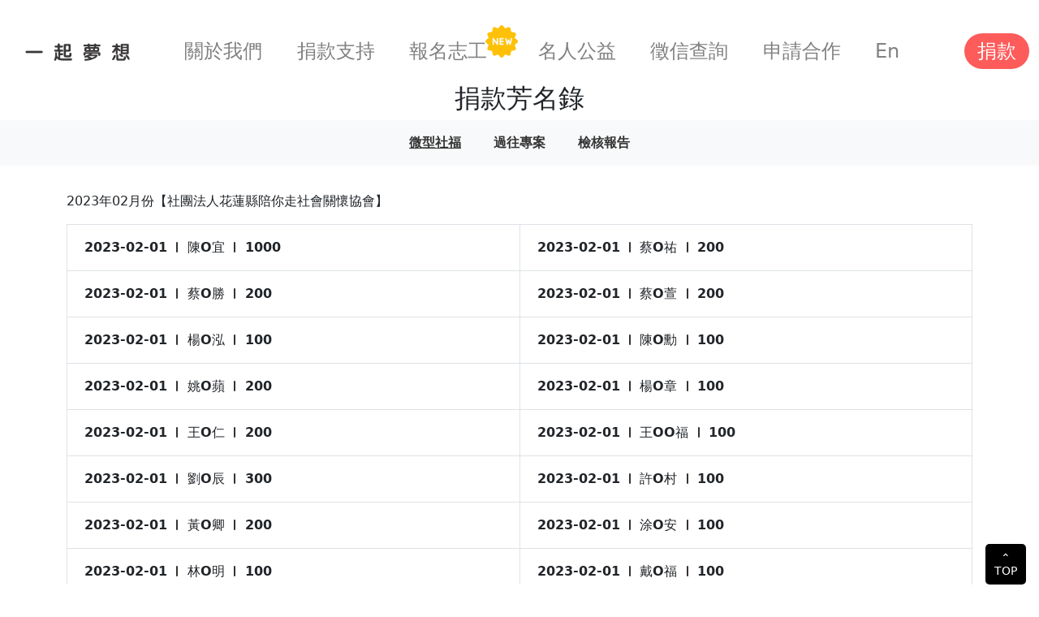

--- FILE ---
content_type: text/html; charset=UTF-8
request_url: https://510.org.tw/credit-investment/donors/1351
body_size: 5428
content:
<!DOCTYPE html>
<html lang="zh-Hant-tw">
<head>
    <meta charset="UTF-8">
    <meta name="viewport" content="width=device-width, initial-scale=1.0">
    <link rel="canonical" href="https://510.org.tw/credit-investment/donors/1351">
    <title>台灣一起夢想公益協會|徵信查詢|定期定額|捐款芳名錄|2023年02月份【社團法人花蓮縣陪你走社會關懷協會】</title>
        <meta name="keywords" content="台灣一起夢想公益協會,夢想公益協會,公益協會,希望萌芽,公益,捐款">
    <meta name="description" content="我們不向受助對象收取任何費用，將大家的愛心百分百運用在對的事情上，讓機會、夢想、希望萌芽茁壯。">
    <meta name="format-detection" content="telephone=no">
    <link rel="shortcut icon" href="https://510.org.tw/images/favicon.ico">
    <meta property="og:site_name" content="台灣一起夢想公益協會"/>
    <meta property="og:url" content="https://510.org.tw/"/>
    <meta property="og:image" content="https://510.org.tw/images/ico/thumb.jpg?20201030"/>
    <meta property="og:title" content="台灣一起夢想公益協會"/>
    <meta property="og:description" content="我們不向受助對象收取任何費用，將大家的愛心百分百運用在對的事情上，讓機會、夢想、希望萌芽茁壯。"/>
        <!-- icon -->
    <link rel="shortcut icon" href="https://510.org.tw/images/favicon.ico">
    <!-- css -->
    <link rel="stylesheet" href="https://510.org.tw/bs-532/css/bootstrap.min.css">
    <link rel="stylesheet" href="https://510.org.tw/js/LineProgressbar-master/jquery.lineProgressbar.css">
    <link rel="stylesheet" href="https://510.org.tw/js/OwlCarousel2-2.3.4/dist/assets/owl.carousel.min.css">
    <link rel="stylesheet" href="https://510.org.tw/js/OwlCarousel2-2.3.4/dist/assets/owl.theme.default.min.css">
    <link rel="stylesheet" href="https://510.org.tw/fonts/style.css">
    <link rel="stylesheet" href="https://510.org.tw/css/style.min.css?ver=6">
    <link rel="stylesheet" href="https://510.org.tw/css/media.min.css?ver=5">

    <link rel="stylesheet" href="https://510.org.tw/css/all.css?ver=4">
    <style>
        .text-bold {
            font-weight: bold;
        }

        .mr-5 {
            margin-right: 30px;
        }

        .font-size-12 {
            font-size: 1rem;
        }

        .mb-16 {
            margin-bottom: 16px;
        }

        .mb-24 {
            margin-bottom: 24px;
        }

        @media (max-width: 991px) {
            #main-menu {
                line-height: 1.5;
            }
        }

        @media (max-width: 767px) {
            #main-menu {
                width: 70%;
            }

            #main-menu .nav-item {
                text-align: left;
                margin-left: 20px;
            }
        }

        @media (max-width: 991px) {
            .navbar-nav .nav-link.fs-4:not(.footer-menu .nav-link.fs-4), h1.card-header {
                font-size: 1.5rem !important;
            }
        }

            </style>
        <link rel="stylesheet" href="https://510.org.tw/css/credit.min.css?a=1"/>
    <style>
        .bg-light .navbar-nav a {
            font-size: 1.1rem;
            color: #333;
            font-weight: 600;
            padding-bottom: 0;
            line-height: 1;
            margin-top: 10px;
        }

        .bg-light .navbar-nav a.active {
            border-bottom: 4px solid #333;
        }
    </style>
    <link rel="stylesheet" href="https://510.org.tw/css/responsive.css?ver=3">
    <!-- Google Tag Manager -->
    <script>(function (w, d, s, l, i) {
            w[l] = w[l] || [];
            w[l].push({'gtm.start': new Date().getTime(), event: 'gtm.js'});
            var f = d.getElementsByTagName(s)[0], j = d.createElement(s), dl = l != 'dataLayer' ? '&l=' + l : '';
            j.async = true;
            j.src = 'https://www.googletagmanager.com/gtm.js?id=' + i + dl;
            f.parentNode.insertBefore(j, f);
        })(window, document, 'script', 'dataLayer', 'GTM-5GX9B68');</script>
    <!-- Global site tag (gtag.js) - Google Ads: 935292929 -->
    <script async src="https://www.googletagmanager.com/gtag/js?id=AW-935292929"></script>
    <script>
        window.dataLayer = window.dataLayer || [];

        function gtag() {
            dataLayer.push(arguments);
        }

        gtag('js', new Date());

        gtag('config', 'AW-935292929');
        gtag('config', 'AW-10817449106');
    </script>
    <!-- End Google Tag Manager -->
</head>
<body class="overflow-x-hidden">
<!-- Google Tag Manager (noscript) -->
<noscript>
    <iframe src="https://www.googletagmanager.com/ns.html?id=GTM-5GX9B68" height="0" width="0" style="display:none;visibility:hidden"></iframe>
</noscript>
<!-- End Google Tag Manager (noscript) -->
<div id="top" class="mb-lg-4"></div>
<nav class="navbar navbar-expand-lg py-lg-3 py-0 sticky-top bg-white">
    <div class="box d-flex justify-content-lg-center justify-content-md-start justify-content-between flex-xl-nowrap flex-md-wrap align-items-center position-relative">
        <button class="navbar-toggler p-0 border-0 order-md-1" type="button" data-bs-toggle="collapse"
                data-bs-target="#main-menu" aria-controls="main-menu" aria-expanded="false"
                aria-label="Toggle navigation">
            <span class="navbar-toggler-icon"></span>
                            <!-- 紅點 -->
                <span class="red-dot"></span>
                    </button>
        <div class="d-lg-block d-inline-block col-xl col-lg-12 order-md-2">
            <a class="navbar-brand border-0 logo me-0 px-lg-0 ps-lg-2 ps-md-2 px-3 d-inline-block" href="https://510.org.tw"
               title="首頁-台灣一起夢想公益協會"><img src="https://510.org.tw/images/logo.png" alt="台灣一起夢想公益協會商標" class="w-100"></a>
        </div>
        <div class="collapse navbar-collapse position-absolute top-100 start-0 end-0 px-xl-5 order-lg-3 order-4" id="main-menu">
            <ul class="navbar-nav me-auto mb-md-0 mb-2 mb-lg-0 d-flex justify-content-lg-between flex-fill h-100">
                
                
                
                <li class="nav-item pb-0 order-1">
                    <a class="nav-link fs-4 text-gray-81 py-1 text-nowrap" href="https://510.org.tw/about1" title="前往-關於我們">關於我們</a>
                </li>
                <li class="nav-item pb-0 order-2">
                    <a class="nav-link fs-4 text-gray-81 py-1 text-nowrap" href="https://510.org.tw/agencies" title="前往-捐款支持">捐款支持</a>
                    <ul class="mx-4 d-md-none">
                        <li><a href="https://510.org.tw/agencies?categoryId=1" class="nav-link fs-5 text-gray-81 py-1 text-nowrap">弱勢兒少</a></li>
                        <li><a href="https://510.org.tw/agencies?categoryId=3" class="nav-link fs-5 text-gray-81 py-1 text-nowrap">中年困境</a></li>
                        <li><a href="https://510.org.tw/agencies?categoryId=4" class="nav-link fs-5 text-gray-81 py-1 text-nowrap">孤獨長者</a></li>
                        <li><a href="https://510.org.tw/agencies?categoryId=5" class="nav-link fs-5 text-gray-81 py-1 text-nowrap">無助動物</a></li>
                    </ul>
                </li>
                
                
                
                <li class="nav-item pb-0 order-lg-3 order-3" style="position: relative; display: inline-block; padding-right: 20px;">
                    <a class="nav-link fs-4 text-gray-81 py-1 text-nowrap" href="https://510.org.tw/volunteer_apply" title="前往-報名志工">報名志工</a>
                    <img src="https://510.org.tw/images/891448.png" class="icon-volunteer-new">
                </li>
                <li class="nav-item pb-0 order-lg-4 order-4">
                    <a class="nav-link fs-4 text-gray-81 py-1 text-nowrap" href="https://510.org.tw/kol" title="前往-名人公益">名人公益</a>
                </li>
                
                
                
                <li class="nav-item pb-0 order-lg-5 order-5">
                    <a class="nav-link fs-4 text-gray-81 py-1 text-nowrap" href="https://510.org.tw/credit-investment" title="前往-徵信查詢">徵信查詢</a>
                </li>
                <li class="nav-item pb-0  order-lg-6 order-6">
                    <a class="nav-link fs-4 text-gray-81 py-1 text-nowrap" href="https://510.org.tw/collaboration_apply" title="前往-申請合作">申請合作</a>
                </li>
                <li class="nav-item pb-0 order-lg-6 order-7">
                    <a class="nav-link fs-4 text-gray-81 py-1 text-nowrap"
                       href="https://510.org.tw/en"
                       title="前往-英文版">
                        <!-- 手機顯示 -->
                        <span class="d-inline d-lg-none">English</span>
                        <!-- 電腦顯示 -->
                        <span class="d-none d-lg-inline">En</span>
                    </a>
                </li>
                
                
                
            </ul>
        </div>
        <div class="ms-lg-4 ms-sm-auto order-lg-4 order-3">
            <a class="nav-link fs-4 bg-red-fe text-white py-1 px-3 text-nowrap rounded-pill"
               href="https://510.org.tw/donations?categoryId=0"
               title="前往捐款">捐款</a>
        </div>
    </div>
</nav>
    <div class="text-center">
        <h2>捐款芳名錄</h2>
    </div>
    <nav class="navbar navbar-expand-lg bg-light credit">
        <div class="container-fluid">
            <div class="container">
                <div class="row">
                    <div class="col-12 text-center">
                        <div class="row justify-content-md-center">
                            <div class="col-md-12 col-sm-12 col-xs-12 font-weight-bold">
                                <ul class="nav" style="display: flex; justify-content: center">
                                    <li class="nav-item">
                                        <a class="nav-link mx-1 active" href="https://510.org.tw/credit-investment">微型社福</a>
                                    </li>
                                    <li class="nav-item line">
                                        <a class="nav-link mx-1" href="https://510.org.tw/pw_credit">過往專案</a>
                                    </li>
                                    <li class="nav-item line">
                                        <a class="nav-link mx-1" href="https://sites.google.com/510.org.tw/audit-report/%E9%A6%96%E9%A0%81?authuser=0" target="_blank">檢核報告</a>
                                    </li>
                                </ul>
                            </div>
                        </div>
                    </div>
                </div>
            </div>
        </div>
    </nav>
    <!--主視覺-->
    <div class="wrapper page-wrapper">
        <div class="top-btn down">
            <a href="#top">
                <div>⌃</div>
                <span>TOP</span>
            </a>
        </div>
        <div class="section">
            <div class="container">
                <div class="row">
                    <div class="col-md-12">

                        <p class="article">2023年02月份【社團法人花蓮縣陪你走社會關懷協會】</p>
                    </div>
                    <div class="col-md-12">
                        <div class="credit-table">
                            <ul>
                                                                    <li>
                                        <div class="fundsMeta credit-project">
                                            <span>2023-02-01</span>
                                            <span class="line">陳O宜</span>
                                            <span class="line">1000</span>
                                        </div>
                                    </li>
                                                                    <li>
                                        <div class="fundsMeta credit-project">
                                            <span>2023-02-01</span>
                                            <span class="line">蔡O祐</span>
                                            <span class="line">200</span>
                                        </div>
                                    </li>
                                                                    <li>
                                        <div class="fundsMeta credit-project">
                                            <span>2023-02-01</span>
                                            <span class="line">蔡O勝</span>
                                            <span class="line">200</span>
                                        </div>
                                    </li>
                                                                    <li>
                                        <div class="fundsMeta credit-project">
                                            <span>2023-02-01</span>
                                            <span class="line">蔡O萱</span>
                                            <span class="line">200</span>
                                        </div>
                                    </li>
                                                                    <li>
                                        <div class="fundsMeta credit-project">
                                            <span>2023-02-01</span>
                                            <span class="line">楊O泓</span>
                                            <span class="line">100</span>
                                        </div>
                                    </li>
                                                                    <li>
                                        <div class="fundsMeta credit-project">
                                            <span>2023-02-01</span>
                                            <span class="line">陳O勳</span>
                                            <span class="line">100</span>
                                        </div>
                                    </li>
                                                                    <li>
                                        <div class="fundsMeta credit-project">
                                            <span>2023-02-01</span>
                                            <span class="line">姚O蘋</span>
                                            <span class="line">200</span>
                                        </div>
                                    </li>
                                                                    <li>
                                        <div class="fundsMeta credit-project">
                                            <span>2023-02-01</span>
                                            <span class="line">楊O章</span>
                                            <span class="line">100</span>
                                        </div>
                                    </li>
                                                                    <li>
                                        <div class="fundsMeta credit-project">
                                            <span>2023-02-01</span>
                                            <span class="line">王O仁</span>
                                            <span class="line">200</span>
                                        </div>
                                    </li>
                                                                    <li>
                                        <div class="fundsMeta credit-project">
                                            <span>2023-02-01</span>
                                            <span class="line">王OO福</span>
                                            <span class="line">100</span>
                                        </div>
                                    </li>
                                                                    <li>
                                        <div class="fundsMeta credit-project">
                                            <span>2023-02-01</span>
                                            <span class="line">劉O辰</span>
                                            <span class="line">300</span>
                                        </div>
                                    </li>
                                                                    <li>
                                        <div class="fundsMeta credit-project">
                                            <span>2023-02-01</span>
                                            <span class="line">許O村</span>
                                            <span class="line">100</span>
                                        </div>
                                    </li>
                                                                    <li>
                                        <div class="fundsMeta credit-project">
                                            <span>2023-02-01</span>
                                            <span class="line">黃O卿</span>
                                            <span class="line">200</span>
                                        </div>
                                    </li>
                                                                    <li>
                                        <div class="fundsMeta credit-project">
                                            <span>2023-02-01</span>
                                            <span class="line">涂O安</span>
                                            <span class="line">100</span>
                                        </div>
                                    </li>
                                                                    <li>
                                        <div class="fundsMeta credit-project">
                                            <span>2023-02-01</span>
                                            <span class="line">林O明</span>
                                            <span class="line">100</span>
                                        </div>
                                    </li>
                                                                    <li>
                                        <div class="fundsMeta credit-project">
                                            <span>2023-02-01</span>
                                            <span class="line">戴O福</span>
                                            <span class="line">100</span>
                                        </div>
                                    </li>
                                                                    <li>
                                        <div class="fundsMeta credit-project">
                                            <span>2023-02-01</span>
                                            <span class="line">馬O妙</span>
                                            <span class="line">500</span>
                                        </div>
                                    </li>
                                                                    <li>
                                        <div class="fundsMeta credit-project">
                                            <span>2023-02-01</span>
                                            <span class="line">傑OOOOOOOOOO司</span>
                                            <span class="line">300</span>
                                        </div>
                                    </li>
                                                                    <li>
                                        <div class="fundsMeta credit-project">
                                            <span>2023-02-01</span>
                                            <span class="line">吳O美</span>
                                            <span class="line">300</span>
                                        </div>
                                    </li>
                                                                    <li>
                                        <div class="fundsMeta credit-project">
                                            <span>2023-02-01</span>
                                            <span class="line">錦OOOO司</span>
                                            <span class="line">300</span>
                                        </div>
                                    </li>
                                                                    <li>
                                        <div class="fundsMeta credit-project">
                                            <span>2023-02-01</span>
                                            <span class="line">詹O瑜</span>
                                            <span class="line">100</span>
                                        </div>
                                    </li>
                                                                    <li>
                                        <div class="fundsMeta credit-project">
                                            <span>2023-02-01</span>
                                            <span class="line">張O蓉</span>
                                            <span class="line">100</span>
                                        </div>
                                    </li>
                                                                    <li>
                                        <div class="fundsMeta credit-project">
                                            <span>2023-02-01</span>
                                            <span class="line">朱O美</span>
                                            <span class="line">300</span>
                                        </div>
                                    </li>
                                                                    <li>
                                        <div class="fundsMeta credit-project">
                                            <span>2023-02-01</span>
                                            <span class="line">謝O倫</span>
                                            <span class="line">200</span>
                                        </div>
                                    </li>
                                                                    <li>
                                        <div class="fundsMeta credit-project">
                                            <span>2023-02-01</span>
                                            <span class="line">李O春</span>
                                            <span class="line">200</span>
                                        </div>
                                    </li>
                                                                    <li>
                                        <div class="fundsMeta credit-project">
                                            <span>2023-02-01</span>
                                            <span class="line">郭O玲</span>
                                            <span class="line">200</span>
                                        </div>
                                    </li>
                                                                    <li>
                                        <div class="fundsMeta credit-project">
                                            <span>2023-02-01</span>
                                            <span class="line">朱O瑩</span>
                                            <span class="line">1000</span>
                                        </div>
                                    </li>
                                                                    <li>
                                        <div class="fundsMeta credit-project">
                                            <span>2023-02-01</span>
                                            <span class="line">方O媛</span>
                                            <span class="line">500</span>
                                        </div>
                                    </li>
                                                                    <li>
                                        <div class="fundsMeta credit-project">
                                            <span>2023-02-01</span>
                                            <span class="line">李O寧</span>
                                            <span class="line">300</span>
                                        </div>
                                    </li>
                                                                    <li>
                                        <div class="fundsMeta credit-project">
                                            <span>2023-02-01</span>
                                            <span class="line">曾O珠</span>
                                            <span class="line">100</span>
                                        </div>
                                    </li>
                                                                    <li>
                                        <div class="fundsMeta credit-project">
                                            <span>2023-02-01</span>
                                            <span class="line">林O塘</span>
                                            <span class="line">200</span>
                                        </div>
                                    </li>
                                                                    <li>
                                        <div class="fundsMeta credit-project">
                                            <span>2023-02-01</span>
                                            <span class="line">許O文</span>
                                            <span class="line">500</span>
                                        </div>
                                    </li>
                                                                    <li>
                                        <div class="fundsMeta credit-project">
                                            <span>2023-02-01</span>
                                            <span class="line">許O玲</span>
                                            <span class="line">100</span>
                                        </div>
                                    </li>
                                                                    <li>
                                        <div class="fundsMeta credit-project">
                                            <span>2023-02-01</span>
                                            <span class="line">蕭O中</span>
                                            <span class="line">100</span>
                                        </div>
                                    </li>
                                                                    <li>
                                        <div class="fundsMeta credit-project">
                                            <span>2023-02-01</span>
                                            <span class="line">潘OO莘</span>
                                            <span class="line">100</span>
                                        </div>
                                    </li>
                                                                    <li>
                                        <div class="fundsMeta credit-project">
                                            <span>2023-02-01</span>
                                            <span class="line">王O榮</span>
                                            <span class="line">100</span>
                                        </div>
                                    </li>
                                                                    <li>
                                        <div class="fundsMeta credit-project">
                                            <span>2023-02-01</span>
                                            <span class="line">李O姍</span>
                                            <span class="line">500</span>
                                        </div>
                                    </li>
                                                                    <li>
                                        <div class="fundsMeta credit-project">
                                            <span>2023-02-01</span>
                                            <span class="line">林O謙</span>
                                            <span class="line">300</span>
                                        </div>
                                    </li>
                                                                    <li>
                                        <div class="fundsMeta credit-project">
                                            <span>2023-02-01</span>
                                            <span class="line">吳O蘭</span>
                                            <span class="line">500</span>
                                        </div>
                                    </li>
                                                                    <li>
                                        <div class="fundsMeta credit-project">
                                            <span>2023-02-01</span>
                                            <span class="line">洪O合</span>
                                            <span class="line">300</span>
                                        </div>
                                    </li>
                                                                    <li>
                                        <div class="fundsMeta credit-project">
                                            <span>2023-02-01</span>
                                            <span class="line">黃O瑜</span>
                                            <span class="line">100</span>
                                        </div>
                                    </li>
                                                                    <li>
                                        <div class="fundsMeta credit-project">
                                            <span>2023-02-01</span>
                                            <span class="line">王O雲</span>
                                            <span class="line">100</span>
                                        </div>
                                    </li>
                                                            </ul>
                        </div>
                    </div>
                </div>
            </div>
        </div>
    </div>
    <!--End:主視覺-->
<footer class="bg-gray-eb pt-5 pb-3 text-gray-57">
    <div class="container">
        <div class="d-flex justify-content-center flex-lg-nowrap flex-wrap position-relative">
            <div class="col-lg-3 mt-lg-0 mt-md-5 pt-lg-0 pt-md-3 mt-0 me-md-auto">
                <div class="card bg-transparent border-0 text-center px-md-0 px-5">
                    <img src="https://510.org.tw/images/logo.png" class="w-100 px-md-0 px-3" alt="台灣一起夢想公益協會商標">
                    <div class="card-body px-0">
                        <h5 class="card-title mb-4 text-nowrap text-lg-center text-md-start text-center">讓所有的微型社福都無後顧之憂</h5>
                        <ul class="d-flex justify-content-lg-center justify-content-md-start justify-content-center  list-unstyled social-icon">
                            <li class="me-3">
                                <a href="https://www.facebook.com/510dream/"
                                   class="bg-light rounded-circle text-gray-57 text-decoration-none d-inline-block"
                                   title="台灣一起夢想公益協會專頁[另開視窗]" target="_blank">
                                    <span class="icon-facebook"></span>
                                </a>
                            </li>
                            <li class="me-3">
                                <a href="https://www.instagram.com/510dream/"
                                   class="bg-light rounded-circle text-gray-57 text-decoration-none d-inline-block"
                                   title="台灣一起夢想公益協會[另開視窗]" target="_blank">
                                    <span class="icon-instagram"></span>
                                </a>
                            </li>
                            <li>
                                <a href="https://www.youtube.com/channel/UCAyxOGzrlDdvgRhyJrJlkJw"
                                   class="bg-light rounded-circle text-gray-57 text-decoration-none d-inline-block"
                                   title="台灣一起夢想公益協會官方頻道[另開視窗]" target="_blank">
                                    <span class="icon-youtube"></span>
                                </a>
                            </li>
                        </ul>
                    </div>
                </div>
            </div>
            <div class="col-lg-9 ps-lg-5">
                <div class="d-none d-md-block">
                    <div class="row">
                        <div class="col-4">
                            <ul class="list-unstyled">
                                <li class="mb-24">
                                    <a class="nav-link fs-4 py-1 text-bold text-decoration-underline" href="https://510.org.tw/about1" title="前往-關於我們">關於我們</a>
                                </li>
                                <li class="mb-24">
                                    <a class="nav-link fs-4 py-1 text-bold text-decoration-underline" href="https://510.org.tw/financial-report" title="前往-歷年財報">歷年財報</a>
                                </li>
                                <li class="mb-24">
                                    <a class="nav-link fs-4 py-1 text-bold text-decoration-underline" href="https://510.org.tw/credit-investment" title="前往-捐款徵信">捐款徵信</a>
                                </li>
                                <li class="mb-24">
                                    <a class="nav-link fs-4 py-1 text-bold text-decoration-underline" href="https://510.org.tw/agencies/faq" title="前往-捐款指南">捐款指南</a>
                                </li>
                            </ul>
                        </div>
                        <div class="col-8">
                            <ul class="list-unstyled font-size-12">
                                <li class="mb-24">
                                    <a href="https://510.org.tw/donations?categoryId=6"
                                       class="text-gray-57 d-inline-block text-decoration-underline" title="捐款支持一起夢想公益協會">
                                        <span class="text-decoration-underline">捐款支持一起夢想公益協會</span>
                                    </a>
                                </li>
                                <li class="mb-24">電子發票捐贈碼：510</li>
                                <li class="mb-24">
                                    <a href="https://510.org.tw/donation_faq" class="text-gray-57 d-inline-block mr-5 text-decoration-underline" title="常見問題、聯絡我們">常見問題、聯絡我們</a>
                                </li>
                                <li class="mb-24">
                                    地址：106 台北市大安區忠孝東路四段220號11樓
                                </li>
                                <li class="mb-24">
                                    電話：(02)6604-2510
                                </li>
                                <li class="mb-24">
                                    E-mail：<a href="mailto:service@510.org.tw" class="text-gray-57 d-inline-block mr-5 text-decoration-underline">service@510.org.tw</a>
                                </li>
                                <li class="mb-24">
                                    <a href="https://www.104.com.tw/company/1a2x6blgzr?jobsource=google" target="_blank" class="text-gray-57 d-inline-block mr-5 text-decoration-underline">加入一起夢想</a>
                                </li>
                            </ul>
                        </div>
                    </div>
                </div>
                <div class="d-md-none">
                    <div class="row">
                        <div class="col-3 p-0 text-center">
                            <a class="nav-link fs-5 py-1 text-bold text-gray-57 text-decoration-underline" href="https://510.org.tw/about1" title="前往-關於我們">關於我們</a>
                        </div>
                        <div class="col-3 p-0 text-center">
                            <a class="nav-link fs-5 py-1 text-bold text-gray-57 text-decoration-underline" href="https://510.org.tw/financial-report" title="前往-歷年財報">歷年財報</a>
                        </div>
                        <div class="col-3 p-0 text-center">
                            <a class="nav-link fs-5 py-1 text-bold text-gray-57 text-decoration-underline" href="https://510.org.tw/credit-investment" title="前往-捐款徵信">捐款徵信</a>
                        </div>
                        <div class="col-3 p-0 text-center">
                            <a class="nav-link fs-5 py-1 text-bold text-gray-57 text-decoration-underline" href="https://510.org.tw/agencies/faq" title="前往-捐款指南">捐款指南</a>
                        </div>
                        
                        
                        
                        
                        
                        
                        
                        
                        
                        
                        
                        
                        
                        
                        
                        
                        <div class="col-12 mt-3">
                            <ul class="list-unstyled font-size-12">
                                <li class="mb-16">
                                    <a href="https://510.org.tw/donations?categoryId=6"
                                       class="text-gray-57 d-inline-block text-decoration-underline" title="捐款支持一起夢想公益協會">
                                        <span class="text-decoration-underline">捐款支持一起夢想公益協會</span>
                                    </a>
                                </li>
                                <li class="mb-16">電子發票捐贈碼：510</li>
                                <li class="mb-16">
                                    <a href="https://510.org.tw/donation_faq" class="text-gray-57 d-inline-block mr-5 text-decoration-underline" title="常見問題、聯絡我們">常見問題、聯絡我們</a>
                                </li>
                                <li class="mb-16">
                                    地址：106 台北市大安區忠孝東路四段220號11樓
                                </li>
                                <li class="mb-16">
                                    電話：(02)6604-2510
                                </li>
                                <li class="mb-16">
                                    E-mail：<a href="mailto:service@510.org.tw" class="text-gray-57 d-inline-block mr-5 text-decoration-underline">service@510.org.tw</a>
                                </li>
                                <li class="mb-16">
                                    <a href="https://www.104.com.tw/company/1a2x6blgzr?jobsource=google" target="_blank" class="text-gray-57 d-inline-block mr-5 text-decoration-underline">加入一起夢想</a>
                                </li>
                            </ul>
                        </div>
                    </div>
                </div>
            </div>
        </div>
        <div class="border-top mt-lg-0 mt-md-3 ps-lg-0 ps-md-3 pt-3">
            <ul
                class="d-flex align-items-center justify-content-lg-center list-unstyled flex-lg-nowrap flex-wrap">
                <li class="me-lg-5 mb-lg-0 mb-2"><span class="colon">立案字號</span>台內社字第1010278037號</li>
                <li class="me-lg-5 ms-lg-0 ms-md-4 mb-lg-0 mb-2"><span class="colon">115年勸募字號</span>衛部救字第1141364820號</li>
                <li>©2024 510.org.tw. All Rights Reserved.</li>
            </ul>
        </div>
    </div>
</footer>
<!-- js -->
<script src="https://510.org.tw/bs-532/js/bootstrap.bundle.min.js"></script>
<script src="https://510.org.tw/js/jquery-3.7.1.min.js"></script>



<script src="https://cdnjs.cloudflare.com/ajax/libs/vue/2.6.12/vue.min.js"></script>

<link rel="stylesheet" href="https://cdnjs.cloudflare.com/ajax/libs/limonte-sweetalert2/11.1.9/sweetalert2.min.css">
<script src="https://cdnjs.cloudflare.com/ajax/libs/limonte-sweetalert2/11.1.9/sweetalert2.all.min.js"></script>
<script src="https://510.org.tw/js/vanilla-lazyload.min.js"></script>
<script>
    window.addEventListener('resize', function () {
        if (window.innerWidth >= 767) {
            location.reload();
        }
    });
    $(document).ready(function () {
        let lazyLoadInstance = new LazyLoad({
            // Your options here
        });
    });

    function setCookie(name, value, days) {
        const d = new Date();
        d.setTime(d.getTime() + (days * 24 * 60 * 60 * 1000));
        const expires = "expires=" + d.toUTCString();
        document.cookie = name + "=" + value + ";" + expires + ";path=/";
    }

    $('.navbar-toggler').click(function () {
        $('.red-dot').remove()
        setCookie('redDot', 1, 365 * 5)
    });
</script>
</body>
</html>


--- FILE ---
content_type: text/css
request_url: https://510.org.tw/fonts/style.css
body_size: 640
content:
@font-face{font-family:icomoon;src:url('fonts/icomoon.eot?6pbi3x');src:url('fonts/icomoon.eot?6pbi3x#iefix') format('embedded-opentype'),url('fonts/icomoon.ttf?6pbi3x') format('truetype'),url('fonts/icomoon.woff?6pbi3x') format('woff'),url('fonts/icomoon.svg?6pbi3x#icomoon') format('svg');font-weight:400;font-style:normal;font-display:block}[class*=" icon-"],[class^=icon-]{font-family:icomoon!important;speak:never;font-style:normal;font-weight:400;font-variant:normal;text-transform:none;line-height:1;-webkit-font-smoothing:antialiased;-moz-osx-font-smoothing:grayscale}.icon-chevron-left:before{content:"\e900"}.icon-chevron-right:before{content:"\e901"}.icon-menu:before{content:"\e911"}.icon-plus:before{content:"\e91c"}.icon-smile:before{content:"\e902"}.icon-triangle:before{content:"\e903"}.icon-x:before{content:"\e912"}.icon-facebook:before{content:"\ea90"}.icon-instagram:before{content:"\ea92"}.icon-youtube:before{content:"\ea9d"}


--- FILE ---
content_type: text/css
request_url: https://510.org.tw/css/style.min.css?ver=6
body_size: 826
content:
.logo,iframe{width:100%}html{scroll-behavior:smooth}.text-gray-81{color:#818181}.text-gray-89{color:#898989}.text-gray-57{color:#575757}.text-gray-71{color:#717171}.text-blue-6a{color:#6a80a9}.text-blue-5c{color:#5c73a1}.text-red-fe{color:#fe5b5b}.text-green-30{color:#30b5a6}.text-green-2f{color:#2fb5a5}.text-brown-3f{color:#3f3f3f}.text-orange-ee{color:#eebc41}.bg-red-fe{background-color:#fe5b5b}.bg-gray-f0{background-color:#f0f0f0}.bg-orange-fd{background-color:#fdf7e7}.bg-orange-ee{background-color:#eebc41}.bg-blue-5c{background-color:#5c73a1}.bg-green-31{background-color:#31b5a5}.bg-green-db{background-color:#dbf0db}.bg-gray-eb{background-color:#ebebeb}.text-justify{text-align:justify}.fs-14{font-size:.875rem!important}.fs-22{font-size:1.375rem}.btn:active,.btn:hover{border:0!important}.btn:active,.btn:active *,.btn:hover,.btn:hover *{color:#fff}.colon::after{content:"："}.nt-dollar::before{content:"NT$"}.logo{max-width:330px}.dot-b{left:-4%;top:34%}.dot-g{top:-100px;left:15%}.dot-y-s{right:5%;top:0}.dot-y{top:4%;left:-2%}.percentCount{font-family:inherit!important}.proggress{background-color:#ff8282!important}.proggress,.progressbar{border-radius:5px!important}.percentCount::before{content:"倒數"}.on-site-visit{top:37px;right:calc(100% + 1rem)}.support-mini{top:50%;right:calc(100% + 1rem)}.number-people-served{top:37px;left:100%}.donor{top:55%;left:calc(100% - 1rem)}#free-service .col img{height:110px}.social-icon a{width:55px;height:55px;font-size:27.5px;line-height:55px}.prev-btn{right:calc(100% - 20px)}.next-btn{left:calc(100% - 20px)}.customer-service{width:100%;max-width:80px}.slick-next::before,.slick-prev::before{font-family:icomoon!important;font-size:4rem;color:#898989}.slick-prev::before{content:"\e900"!important}.slick-next::before{content:"\e901"!important}.slick-next{right:-5px}.slick-prev{left:-50px}.owl-dots{display:none}@media only screen and (min-width:768px){#regular-donation .owl-next,#regular-donation .owl-prev,#volunteer-list .owl-next,#volunteer-list .owl-prev{position:absolute;font-size:4rem;color:#898989;margin-top:160px}#regular-donation .owl-prev,#volunteer-list .owl-prev{left:-25px}#regular-donation .owl-next,#volunteer-list .owl-next{right:-25px}}#cooperative-enterprise .owl-nav{position:absolute;top:0}#cooperative-enterprise .owl-next,#cooperative-enterprise .owl-prev{position:absolute;font-size:4rem;color:#898989}#cooperative-enterprise .owl-prev{left:-25px}#cooperative-enterprise .owl-next{right:-25px}.row .owl-stage-outer{padding:0!important}.navbar-toggler-icon{width:1.7em;height:1.7em}.order-6{order:6}.order-7{order:7}#activity-reports .owl-item .card>a>div.mb-2{height:200px;overflow-y:hidden}.icon-volunteer-new{position:absolute;top:-10px;right:-10px;width:40px;height:40px}@media (max-width:500px){.icon-volunteer-new{position:absolute;top:0;right:110px;width:40px;height:40px}.red-dot{position:absolute;top:16px;left:35px;width:10px;height:10px;background-color:red;border-radius:50%;z-index:10}}


--- FILE ---
content_type: text/css
request_url: https://510.org.tw/css/all.css?ver=4
body_size: 2271
content:
.t-08 {
    font-size: 0.8rem;
}

.t-085 {
    font-size: 0.85rem;
}

.t-09 {
    font-size: 0.9rem;
}

.t-095 {
    font-size: 0.95rem;
}

.t-10 {
    font-size: 1rem;
}

.t-11 {
    font-size: 1.1rem;
}

.t-12 {
    font-size: 1.2rem;
}

.t-20 {
    font-size: 2rem;
}

.t-orange2 {
    color: #FF6667;
}

.t-red {
    color: #FF3100 !important;
}

.t-gray, a.t-gray {
    color: #868686 !important;
}

.underline {
    text-decoration: underline !important;
}

.top-btn {
    /*bottom: 7.5rem;*/
    bottom: 0;
    right: 1rem;
    padding: 0;
    position: fixed;
    text-align: center;
    z-index: 9999;
}

.top-btn a {
    display: block;
    margin: 0;
    z-index: 100;
    outline: none;
    color: #FFFFFF;
    cursor: pointer;
    border-radius: 5px;
    width: 50px;
    height: 50px;
    font-size: .9rem;
    padding: 0.1rem 0 0;
    background: #000;
    text-decoration: none;
}

.top-btn a div {
    margin-top: 5px;
    margin-bottom: -5px;
}

@media only screen and (max-width: 1280px) and (min-width: 1199px) {
    .top-btn {
        bottom: 0;
        /*right: 1rem;*/
    }
}

.Box-bg {
    background: url(../images/bg-donate.jpg) repeat #f3f3f3;
}

.bg-gray {
    background-color: #F1F1F1;
}

.section {
    padding: 2rem 0 2.5rem;
}

.searchBar {
    padding: 1.5rem;
    margin: 1.5rem 0 3rem;
}

ol, ul {
    list-style: none;
    padding: 0;
    margin: 0;
}

.credit-table {
    border-left: 1px solid #dee2e6;
    border-top: 1px solid #dee2e6;
    overflow: hidden;
}

.credit-table ul li {
    width: 50%;
    float: left;
    border-bottom: 1px solid #dee2e6;
    border-right: 1px solid #dee2e6;
    padding: 1rem;
}

.credit-project span {
    padding-left: 5px;
    font-weight: 550;
}

.credit-project .line:before {
    position: relative;
    left: -5px;
    top: 1px;
    content: "";
    display: inline-block;
    height: 0.8rem;
    width: 2px;
    -moz-border-radius: 2px;
    -webkit-border-radius: 2px;
    border-radius: 2px;
    background: #333;
    margin: 0 0.4rem;
}

.pagination {
    padding: 1.5rem 0;
}

.page-item.active .page-link {
    z-index: 3;
    color: #fff !important;
    background-color: #FF6667;
    border-color: #FF6667;
}

.page-link {
    padding: 1rem 1.5rem;
}

.breadcrumb {
    padding: 1rem 0 0;
    margin-bottom: 0;
    list-style: none;
    background-color: #FFFFFF !important;
    border-radius: 0;
}

.breadcrumb-item {
    font-size: 0.9rem;
}

#goDonate {
    bottom: 5rem;
    right: 0.7rem;
    position: fixed;
    text-align: center;
    display: block;
    margin: 0;
    z-index: 100;
    outline: none;
    color: #FFFFFF;
    cursor: pointer;
    font-size: .9rem;
    padding: 0.1rem 0 0;

    width: 60px;
    height: 60px;
    background: #d62e2f;
    border-radius: 50px;

    text-decoration: none;
}

#goDonate span {
    padding: 0;
    display: block;

    color: #FFFFFF;
    width: 40px;
    margin: 10px auto;
    font-size: 17px;
    line-height: 19px;
}

.topBtn {
    bottom: 7.5rem;
    right: 1rem;
    padding: 0;
    position: fixed;
    text-align: center;
    z-index: 9999;
    top: 45rem;
}

.topBtn a {
    display: block;
    margin: 0;
    z-index: 100;
    outline: none;
    color: #FFFFFF;
    cursor: pointer;
    border-radius: 5px;
    width: 50px;
    height: 50px;
    font-size: .9rem;
    padding: 0.1rem 0 0;
    background-color: #000000;
}

.topBtn a span {
    padding: 0;
    margin-top: -0.2rem;
    display: block;
    color: #FFFFFF;
}

.topBtn .top_arrow {
    width: 30%;
}

.topBtn.donateBtn {
    /*top: 10rem;*/
    width: 55px;
    height: 55px;
}

.topBtn.donateBtn a {
    width: 60px;
    height: 60px;
    background: #d62e2f;
    border-radius: 50px;
}

.topBtn.donateBtn a span {
    color: #FFFFFF;
    width: 40px;
    margin: 10px auto;
    font-size: 17px;
    line-height: 19px;
}

.text-left {
    text-align: left !important;
}

.text-right {
    text-align: right !important;
}

@media (max-width: 500px) {
    .top-btn {
        /*right: 0;*/
        width: 45px;
        height: 45px;
    }
}

@media only screen and (max-width: 1900px) and (min-width: 1600px) {
    .topBtn {
        /*bottom: 0;*/
        /*right: 5rem;*/
    }
}

/* Between Medium and Small size 1600 */
@media only screen and (max-width: 1600px) and (min-width: 1366px) {
    .topBtn {
        /*bottom: 0;*/
        /*right: 5rem;*/
    }
}

/* Between Medium and Small size 1366x 1281 */
@media only screen and (max-width: 1366px) and (min-width: 1281px) {
    .topBtn {
        /*bottom: 0;*/
        /*right: 1rem;*/
    }
}

/* Between Medium and Small size 1280x 800 */
@media only screen and (max-width: 1280px) and (min-width: 1199px) {
    .topBtn {
        /*bottom: 0;*/
        /*right: 1rem;*/
    }
}

@media only screen and (max-width: 1198px) and (min-width: 1025px) {
    .topBtn {
        /*bottom: 0;*/
        /*right: 1rem;*/
    }

    .SiteHeader .logo {
        width: 90%;
    }
}

@media only screen and (max-width: 1025px) and (min-width: 990px) {
    .topBtn {
        /*bottom: 0;*/
        /*right: 1rem;*/
    }

    .SiteHeader .logo {
        width: 90%;
    }

    .section h2.heading {
        font-size: 2.3rem;
    }

    .section p.sub-heading {
        font-size: 1.1rem;
    }

    .project-detail h3 {
        margin-bottom: 0;
    }

    .classifiBox .classifi h3.title,
    .classifiBox .classifi p span {
        font-size: 1.2rem;
    }

    .fundsMeta .goal {
        font-size: 0.85rem;
    }

    .nav-footerlink ul li a {
        padding: 0.5rem 1rem 1.5rem;
    }

    .footer-copyright {
        margin: 1.5rem 1.2rem 0;
    }

    .donateproject-detail h3 {
        font-size: 1rem;
    }
}


@media only screen and (max-width: 992px) {
    .donate-form-in {
        flex: auto;
        max-width: 100%;
    }

    .maskkking {
        place-self: center;
        width: 14rem;
        height: 10rem;
        mask-image: url(https://s4.aconvert.com/convert/p3r68-cdx67/a9ycu-1jxdf.svg);
        -webkit-mask-size: 15rem 10rem;
        mask-size: 23rem 29rem;
    }

    .topBtn.donateBtn {
        /*top: 3rem;*/
        /*right: 0.5rem;*/
    }

    .page-wrapper {
        margin-top: 85px;
    }

    .form-row > div > label {
        margin-top: 1rem;
    }

    .fundBOX .panel-box {
        width: 85%;
    }

    .legend {
        width: 80%;
    }

    .maskkking {
        place-self: center;
        width: 14rem;
        height: 10rem;
        mask-image: url(https://s4.aconvert.com/convert/p3r68-cdx67/a9ycu-1jxdf.svg);
        -webkit-mask-size: 14rem 10rem;
        mask-size: 23rem 29rem;
    }
}


@media only screen and (max-width: 768px) {
    .heading-s {
        font-size: 1.4rem;
        line-height: 1.6rem;
    }


    .carousel_title h5 {
        font-size: 1.4rem;
        line-height: 1.5rem;
        letter-spacing: -0.1rem;
    }

    .carousel_title p {
        font-size: 1rem;
    }

    .progressBOX .progress-already b,
    .progressBOX .progress-goal b {
        font-size: 1rem;
    }

    .legend {
        width: 88%;
    }

    .maskkking {
        place-self: center;
        width: 21rem;
        height: 16rem;
        mask-image: url(https://s4.aconvert.com/convert/p3r68-cdx67/a9ycu-1jxdf.svg);
        -webkit-mask-size: 21rem 15rem;
        mask-size: 23rem 29rem;
    }

    .bgc-L {
        padding-left: 15px;
    }

    .bgc-R {
        padding-right: 15px;
    }

    .bgc-L-movie {
        padding-right: 0;
    }

    .bgc-R-movie {
        padding-left: 0;
    }

    /*.module_img_cycle {*/
    /*    width: 60vw;*/
    /*    height: 60vw;*/
    /*    margin: 0 auto;*/
    /*}*/
    .module_img_rectangle_full {
        margin: 0;
        height: 15rem !important;
        width: 30rem;
        max-width: 100%;
    }

    .articleBOX .articleBOX_bg {
        -webkit-border-top-left-radius: 15px;
        -webkit-border-top-right-radius: 15px;
        -moz-border-radius-topleft: 15px;
        -moz-border-radius-topright: 15px;
        border-top-left-radius: 15px;
        border-top-right-radius: 15px;
    }

    .topBtn.donateBtn {
        width: 100%;
        /*right: 0;*/
        left: 0;
        /*top: auto;*/
        bottom: 0;
        height: auto;
    }

    .topBtn.donateBtn a {
        width: 100% !important;
        border-radius: 0;
        height: auto;
    }

    .topBtn.donateBtn a span {
        width: auto;
        padding: 1rem 0;
        margin: 0 auto;
        font-size: 1rem;
        line-height: initial;
    }

    .projectTop {
        bottom: 4.2rem;
    }

    .projectFooter {
        margin-bottom: 4rem;
    }

    .goal {
        float: left;
        padding: 0.5rem 0;
        font-size: 0.9rem;
        width: 100%;
    }

    .footer-copyright li span.line:before {
        display: none;
    }

    .vrl {
        writing-mode: initial;
        width: auto;
    }

    .vertical_title {
        width: 100%;
    }

    .vrl_line {
        width: 60px;
        height: 1px;
        vertical-align: middle;
    }

    .threeImg {
        width: 100%;
        height: 3rem;
        overflow: hidden;
    }

    /* about */
    .web {
        display: none;
    }

    .mob {
        display: block;
    }

    .about_in {
        padding: 1rem;
    }

    .about_in h3 {
        font-size: 1.5rem;
        line-height: 1.8rem;
    }

    .article-big {
        font-size: 1.3rem;
        margin: 0.8rem auto;
    }

    .titleIcon {
        width: 8rem;
    }

    .area-R {
        text-align: left;
        padding-left: 10px;

    }

    .area-L {
        width: 100%;
        border-right: none;
        float: none;
        text-align: center;
        margin: 0;
    }

    .area-R {
        padding-left: 0;
        width: 100%;
        float: none;
        margin: 0;
        text-align: center;
    }


    .titleLine {
        text-align: center;
        padding: 4rem 0;
    }

    .titleLine:before,
    .titleLine:after {
        display: none;
    }

    .about_in iframe {
        height: 290px !important;
    }

    .notice-in {
        padding: 1rem;
    }

    .notice-in span {
        font-size: 1.2rem;
    }

    .notice-in span:nth-child(2) {
        font-size: 1.2rem;
    }
}


@media (max-width: 500px) {
    .w-30,
    .searchBar .btn,
    .donateBox img,
    .form-button-area .panel-box .btn,
    .popupBox .btnBox {
        width: 100%;
    }

    .searchBar .form-control {
        margin-bottom: 0.8rem;
    }

    .credit-table ul li {
        width: 100%;
        float: left;
        border-bottom: 1px solid #dee2e6;
        border-right: 1px solid #dee2e6;
        padding: 1rem;
    }

    .pagination {
        padding: 0;
        margin-bottom: 1rem;
    }

    .page-link {
        padding: 0.5rem 1rem;
    }
}

.tab ul li a {
    font-size: 1.1rem;
    color: #333;
    font-weight: 600;
    padding-bottom: 0;
    /*line-height: 1;*/
    /*margin-top: 10px;*/
}

.tab ul li a.active {
    border-bottom: 4px solid #333;
}


.progressBar {
    position: relative;
    background: #dadada;
    border: 2px solid #fff;
    box-shadow: 0 0 0 1pt #ffc3c3;
    -moz-border-radius: 15px;
    -webkit-border-radius: 15px;
    border-radius: 15px;
    height: 10px;
    padding-top: 3px;
    padding-left: 3px;
    margin-top: 10px;
    margin-bottom: 10px;
}

.progressBar .bar {
    height: 6px;
    position: absolute;
    top: 0;
    left: 0;
}

.progressBar .bar .line,
.progressBar .bar:after {
    position: absolute;
    background: #FF6667;
    content: '';
}

.progressBar .bar .line {
    right: -3px;
    top: 0;
    width: 7px;
    height: 6px;
    -moz-border-radius: 5px;
    -webkit-border-radius: 5px;
    border-radius: 5px;
    display: none;
}

.progressBar .bar:after {
    width: 100%;
    height: 100%;
    -moz-border-radius: 3px;
    -webkit-border-radius: 3px;
    border-radius: 3px;
}
